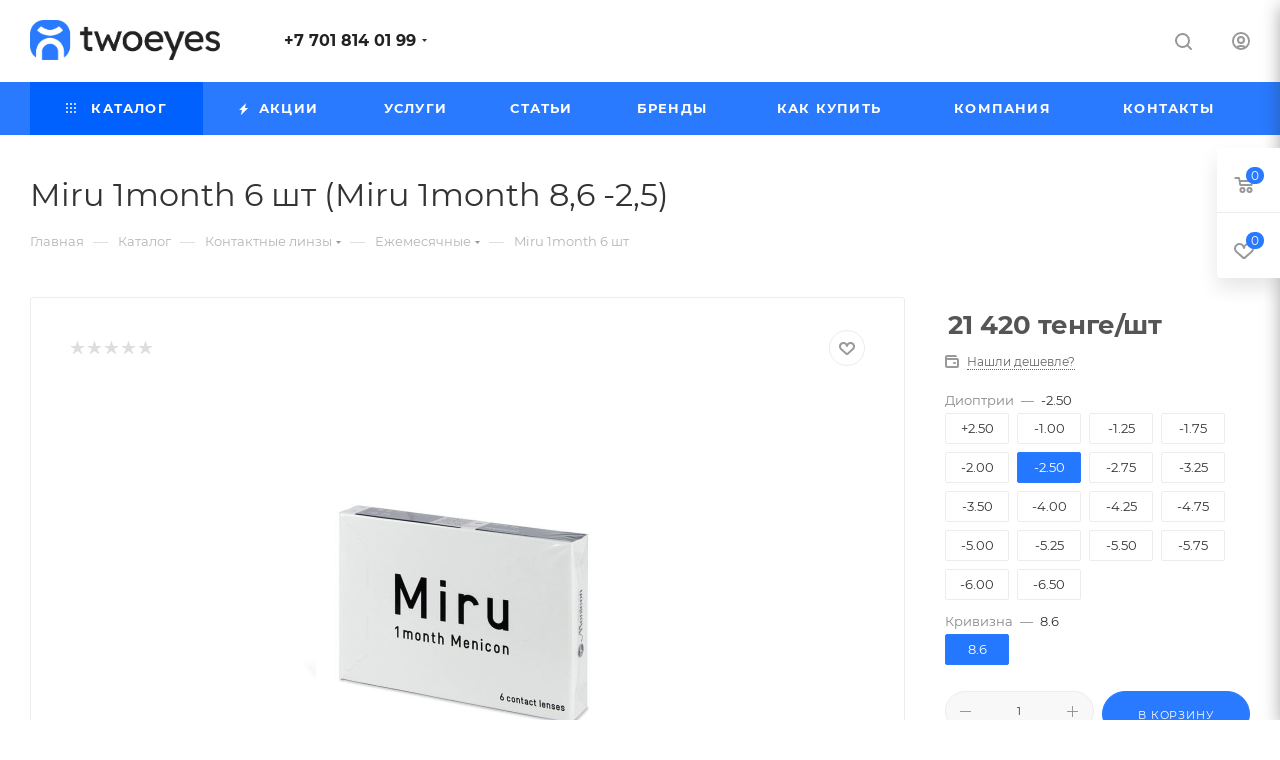

--- FILE ---
content_type: text/html; charset=UTF-8
request_url: https://twoeyes.kz/ajax/basket_fly.php
body_size: 3569
content:
    <div class="wrap_cont">
    <!--'start_frame_cache_ouh0s0'-->        <input type="hidden" name="total_price" value="0 тенге" />
        <input type="hidden" name="total_discount_price" value="0 тенге" />
        <input type="hidden" name="total_count" value="0" />
        <input type="hidden" name="delay_count" value="0" />

        <div class="opener">
            <div title="Корзина пуста" data-type="AnDelCanBuy" class="colored_theme_hover_text basket_count small clicked empty">
                <a href="/basket/"></a>
                <div class="wraps_icon_block basket">
                    <i class="svg down  inline " aria-hidden="true"><svg width="20" height="16" ><use xlink:href="/local/templates/aspro_max/images/svg/header_icons_srite.svg#basket"></use></svg></i>                    <div class="count empty_items">
                        <span class="colored_theme_bg">
                            <span class="items">
                                <span class="colored_theme_bg">0</span>
                            </span>
                        </span>
                    </div>
                </div>
            </div>
                            <div title="Избранные товары" class="colored_theme_hover_text wish_count small empty">
                    <a href="/personal/favorite/" class="delay"></a>
                    <div class="wraps_icon_block delay">
                        <i class="svg down  inline " aria-hidden="true"><svg width="20" height="16" ><use xlink:href="/local/templates/aspro_max/images/svg/header_icons_srite.svg#chosen"></use></svg></i>                        <div class="count basket-link delay empty_items">
                            <span class="colored_theme_bg">
                                <span class="items">
                                    <span class="js-count">0</span>
                                </span>
                            </span>
                        </div>
                    </div>
                </div>
                                                                                                                                
                                            </div>
        <script src="/local/templates/aspro_max/components/bitrix/sale.basket.basket/fly/script.min.js?17471195115630"></script>

        
                <div class="basket_sort">
            <div class="basket_title"><a href="/basket/" class="dark-color basket-link option-font-bold">Корзина</a></div>
            
            <i class="svg  svg-inline-close colored_theme_hover_text" aria-hidden="true" ><svg xmlns="http://www.w3.org/2000/svg" width="16" height="16" viewBox="0 0 16 16"><path data-name="Rounded Rectangle 114 copy 3" class="cccls-1" d="M334.411,138l6.3,6.3a1,1,0,0,1,0,1.414,0.992,0.992,0,0,1-1.408,0l-6.3-6.306-6.3,6.306a1,1,0,0,1-1.409-1.414l6.3-6.3-6.293-6.3a1,1,0,0,1,1.409-1.414l6.3,6.3,6.3-6.3A1,1,0,0,1,340.7,131.7Z" transform="translate(-325 -130)"/></svg></i>        </div>
                        
        <form method="post" action="/ajax/basket_fly.php" name="basket_form" id="basket_form" class="basket_wrapp">
                            <ul class="tabs_content basket">
                    <li class="cur" item-section="AnDelCanBuy">
                        	<div class="cart-empty">
		<div class="cart-empty__picture"><div class="img"></div></div>
		<div class="cart-empty__info">
			<div class="title">Ваша корзина пуста</div>
 
<p>Исправить это просто: выберите в каталоге интересующий <br>товар и нажмите кнопку &laquo;В корзину&raquo;. </p>

<a class="btn btn-default round-ignore btn-lg" href="/catalog/"><span>Перейти в каталог</span></a>		</div>
	</div>
<div class="one_click_buy_basket_frame"></div>
                    </li>
                </ul>
                        <input id="fly_basket_params" type="hidden" name="PARAMS" value='a%3A84%3A%7Bs%3A12%3A%22COLUMNS_LIST%22%3Ba%3A9%3A%7Bi%3A0%3Bs%3A4%3A%22NAME%22%3Bi%3A1%3Bs%3A8%3A%22QUANTITY%22%3Bi%3A2%3Bs%3A6%3A%22DELETE%22%3Bi%3A3%3Bs%3A5%3A%22DELAY%22%3Bi%3A4%3Bs%3A5%3A%22PRICE%22%3Bi%3A5%3Bs%3A4%3A%22TYPE%22%3Bi%3A6%3Bs%3A8%3A%22DISCOUNT%22%3Bi%3A7%3Bs%3A5%3A%22PROPS%22%3Bi%3A8%3Bs%3A15%3A%22PREVIEW_PICTURE%22%3B%7Ds%3A12%3A%22OFFERS_PROPS%22%3Ba%3A12%3A%7Bi%3A0%3Bs%3A5%3A%22SIZES%22%3Bi%3A1%3Bs%3A6%3A%22VOLUME%22%3Bi%3A2%3Bs%3A6%3A%22WEIGHT%22%3Bi%3A3%3Bs%3A6%3A%22SIZES2%22%3Bi%3A4%3Bs%3A6%3A%22SIZES3%22%3Bi%3A5%3Bs%3A6%3A%22SIZES4%22%3Bi%3A6%3Bs%3A6%3A%22SIZES5%22%3Bi%3A7%3Bs%3A6%3A%22TSVETA%22%3Bi%3A8%3Bs%3A8%3A%22DIOPTRII%22%3Bi%3A9%3Bs%3A8%3A%22KRIVIZNA%22%3Bi%3A10%3Bs%3A14%3A%22SILA_TSILINDRA%22%3Bi%3A11%3Bs%3A10%3A%22OS_GRADUSY%22%3B%7Ds%3A11%3A%22HIDE_COUPON%22%3Bs%3A1%3A%22N%22%3Bs%3A20%3A%22PRICE_VAT_SHOW_VALUE%22%3Bs%3A1%3A%22Y%22%3Bs%3A29%3A%22COUNT_DISCOUNT_4_ALL_QUANTITY%22%3Bs%3A1%3A%22N%22%3Bs%3A14%3A%22USE_PREPAYMENT%22%3Bs%3A1%3A%22N%22%3Bs%3A9%3A%22SET_TITLE%22%3Bs%3A1%3A%22N%22%3Bs%3A16%3A%22AJAX_MODE_CUSTOM%22%3Bs%3A1%3A%22Y%22%3Bs%3A12%3A%22SHOW_MEASURE%22%3Bs%3A1%3A%22Y%22%3Bs%3A13%3A%22PICTURE_WIDTH%22%3Bs%3A2%3A%2270%22%3Bs%3A14%3A%22PICTURE_HEIGHT%22%3Bs%3A2%3A%2270%22%3Bs%3A14%3A%22PATH_TO_BASKET%22%3Bs%3A8%3A%22%2Fbasket%2F%22%3Bs%3A13%3A%22PATH_TO_ORDER%22%3Bs%3A7%3A%22%2Forder%2F%22%3Bs%3A12%3A%22PATH_TO_AUTH%22%3Bs%3A6%3A%22%2Fauth%2F%22%3Bs%3A15%3A%22PATH_TO_COMPARE%22%3Bs%3A20%3A%22%2Fcatalog%2Fcompare.php%22%3Bs%3A22%3A%22SHOW_FULL_ORDER_BUTTON%22%3Bs%3A1%3A%22N%22%3Bs%3A22%3A%22SHOW_FAST_ORDER_BUTTON%22%3Bs%3A1%3A%22Y%22%3Bs%3A10%3A%22CACHE_TYPE%22%3Bs%3A1%3A%22A%22%3Bs%3A12%3A%22CACHE_GROUPS%22%3Bs%3A1%3A%22N%22%3Bs%3A15%3A%22COMPATIBLE_MODE%22%3Bs%3A1%3A%22Y%22%3Bs%3A16%3A%22DEFERRED_REFRESH%22%3Bs%3A1%3A%22N%22%3Bs%3A14%3A%22QUANTITY_FLOAT%22%3Bs%3A1%3A%22N%22%3Bs%3A15%3A%22ACTION_VARIABLE%22%3Bs%3A12%3A%22basketAction%22%3Bs%3A9%3A%22AJAX_PATH%22%3Bs%3A53%3A%22%2Fbitrix%2Fcomponents%2Fbitrix%2Fsale.basket.basket%2Fajax.php%22%3Bs%3A10%3A%22DETAIL_URL%22%3Bs%3A0%3A%22%22%3Bs%3A16%3A%22AUTO_CALCULATION%22%3Bs%3A1%3A%22Y%22%3Bs%3A11%3A%22WEIGHT_KOEF%22%3Bd%3A1000%3Bs%3A11%3A%22WEIGHT_UNIT%22%3Bs%3A4%3A%22%D0%BA%D0%B3%22%3Bs%3A16%3A%22COLUMNS_LIST_EXT%22%3Ba%3A9%3A%7Bi%3A0%3Bs%3A4%3A%22NAME%22%3Bi%3A1%3Bs%3A8%3A%22QUANTITY%22%3Bi%3A2%3Bs%3A6%3A%22DELETE%22%3Bi%3A3%3Bs%3A5%3A%22DELAY%22%3Bi%3A4%3Bs%3A5%3A%22PRICE%22%3Bi%3A5%3Bs%3A4%3A%22TYPE%22%3Bi%3A6%3Bs%3A8%3A%22DISCOUNT%22%3Bi%3A7%3Bs%3A5%3A%22PROPS%22%3Bi%3A8%3Bs%3A15%3A%22PREVIEW_PICTURE%22%3B%7Ds%3A13%3A%22CORRECT_RATIO%22%3Bs%3A1%3A%22Y%22%3Bs%3A21%3A%22BASKET_IMAGES_SCALING%22%3Bs%3A8%3A%22adaptive%22%3Bs%3A10%3A%22LABEL_PROP%22%3Ba%3A0%3A%7B%7Ds%3A17%3A%22LABEL_PROP_MOBILE%22%3Ba%3A0%3A%7B%7Ds%3A19%3A%22LABEL_PROP_POSITION%22%3Bs%3A8%3A%22top-left%22%3Bs%3A21%3A%22SHOW_DISCOUNT_PERCENT%22%3Bs%3A1%3A%22Y%22%3Bs%3A29%3A%22BASKET_WITH_ORDER_INTEGRATION%22%3Bs%3A1%3A%22N%22%3Bs%3A24%3A%22BASKET_MAX_COUNT_TO_SHOW%22%3Bi%3A5%3Bs%3A25%3A%22BASKET_HAS_BEEN_REFRESHED%22%3Bs%3A1%3A%22N%22%3Bs%3A12%3A%22SHOW_RESTORE%22%3Bs%3A1%3A%22Y%22%3Bs%3A9%3A%22USE_GIFTS%22%3Bs%3A1%3A%22Y%22%3Bs%3A11%3A%22GIFTS_PLACE%22%3Bs%3A6%3A%22BOTTOM%22%3Bs%3A24%3A%22GIFTS_PAGE_ELEMENT_COUNT%22%3Bi%3A4%3Bs%3A13%3A%22%7ECOLUMNS_LIST%22%3Ba%3A9%3A%7Bi%3A0%3Bs%3A4%3A%22NAME%22%3Bi%3A1%3Bs%3A8%3A%22QUANTITY%22%3Bi%3A2%3Bs%3A6%3A%22DELETE%22%3Bi%3A3%3Bs%3A5%3A%22DELAY%22%3Bi%3A4%3Bs%3A5%3A%22PRICE%22%3Bi%3A5%3Bs%3A4%3A%22TYPE%22%3Bi%3A6%3Bs%3A8%3A%22DISCOUNT%22%3Bi%3A7%3Bs%3A5%3A%22PROPS%22%3Bi%3A8%3Bs%3A15%3A%22PREVIEW_PICTURE%22%3B%7Ds%3A13%3A%22%7EOFFERS_PROPS%22%3Ba%3A12%3A%7Bi%3A0%3Bs%3A5%3A%22SIZES%22%3Bi%3A1%3Bs%3A6%3A%22VOLUME%22%3Bi%3A2%3Bs%3A6%3A%22WEIGHT%22%3Bi%3A3%3Bs%3A6%3A%22SIZES2%22%3Bi%3A4%3Bs%3A6%3A%22SIZES3%22%3Bi%3A5%3Bs%3A6%3A%22SIZES4%22%3Bi%3A6%3Bs%3A6%3A%22SIZES5%22%3Bi%3A7%3Bs%3A6%3A%22TSVETA%22%3Bi%3A8%3Bs%3A8%3A%22DIOPTRII%22%3Bi%3A9%3Bs%3A8%3A%22KRIVIZNA%22%3Bi%3A10%3Bs%3A14%3A%22SILA_TSILINDRA%22%3Bi%3A11%3Bs%3A10%3A%22OS_GRADUSY%22%3B%7Ds%3A12%3A%22%7EHIDE_COUPON%22%3Bs%3A1%3A%22N%22%3Bs%3A21%3A%22%7EPRICE_VAT_SHOW_VALUE%22%3Bs%3A1%3A%22Y%22%3Bs%3A30%3A%22%7ECOUNT_DISCOUNT_4_ALL_QUANTITY%22%3Bs%3A1%3A%22N%22%3Bs%3A15%3A%22%7EUSE_PREPAYMENT%22%3Bs%3A1%3A%22N%22%3Bs%3A10%3A%22%7ESET_TITLE%22%3Bs%3A1%3A%22N%22%3Bs%3A17%3A%22%7EAJAX_MODE_CUSTOM%22%3Bs%3A1%3A%22Y%22%3Bs%3A13%3A%22%7ESHOW_MEASURE%22%3Bs%3A1%3A%22Y%22%3Bs%3A14%3A%22%7EPICTURE_WIDTH%22%3Bs%3A2%3A%2270%22%3Bs%3A15%3A%22%7EPICTURE_HEIGHT%22%3Bs%3A2%3A%2270%22%3Bs%3A15%3A%22%7EPATH_TO_BASKET%22%3Bs%3A8%3A%22%2Fbasket%2F%22%3Bs%3A14%3A%22%7EPATH_TO_ORDER%22%3Bs%3A7%3A%22%2Forder%2F%22%3Bs%3A13%3A%22%7EPATH_TO_AUTH%22%3Bs%3A6%3A%22%2Fauth%2F%22%3Bs%3A16%3A%22%7EPATH_TO_COMPARE%22%3Bs%3A20%3A%22%2Fcatalog%2Fcompare.php%22%3Bs%3A23%3A%22%7ESHOW_FULL_ORDER_BUTTON%22%3Bs%3A1%3A%22N%22%3Bs%3A23%3A%22%7ESHOW_FAST_ORDER_BUTTON%22%3Bs%3A1%3A%22Y%22%3Bs%3A11%3A%22%7ECACHE_TYPE%22%3Bs%3A1%3A%22A%22%3Bs%3A13%3A%22%7ECACHE_GROUPS%22%3Bs%3A1%3A%22N%22%3Bs%3A16%3A%22%7ECOMPATIBLE_MODE%22%3Bs%3A1%3A%22Y%22%3Bs%3A17%3A%22%7EDEFERRED_REFRESH%22%3Bs%3A1%3A%22N%22%3Bs%3A15%3A%22%7EQUANTITY_FLOAT%22%3Bs%3A1%3A%22N%22%3Bs%3A16%3A%22%7EACTION_VARIABLE%22%3Bs%3A12%3A%22basketAction%22%3Bs%3A10%3A%22%7EAJAX_PATH%22%3Bs%3A53%3A%22%2Fbitrix%2Fcomponents%2Fbitrix%2Fsale.basket.basket%2Fajax.php%22%3Bs%3A11%3A%22%7EDETAIL_URL%22%3Bs%3A0%3A%22%22%3Bs%3A17%3A%22%7EAUTO_CALCULATION%22%3Bs%3A1%3A%22Y%22%3Bs%3A12%3A%22%7EWEIGHT_KOEF%22%3Bd%3A1000%3Bs%3A12%3A%22%7EWEIGHT_UNIT%22%3Bs%3A4%3A%22%D0%BA%D0%B3%22%3Bs%3A17%3A%22%7ECOLUMNS_LIST_EXT%22%3Ba%3A9%3A%7Bi%3A0%3Bs%3A4%3A%22NAME%22%3Bi%3A1%3Bs%3A8%3A%22QUANTITY%22%3Bi%3A2%3Bs%3A6%3A%22DELETE%22%3Bi%3A3%3Bs%3A5%3A%22DELAY%22%3Bi%3A4%3Bs%3A5%3A%22PRICE%22%3Bi%3A5%3Bs%3A4%3A%22TYPE%22%3Bi%3A6%3Bs%3A8%3A%22DISCOUNT%22%3Bi%3A7%3Bs%3A5%3A%22PROPS%22%3Bi%3A8%3Bs%3A15%3A%22PREVIEW_PICTURE%22%3B%7Ds%3A14%3A%22%7ECORRECT_RATIO%22%3Bs%3A1%3A%22Y%22%3Bs%3A22%3A%22%7EBASKET_IMAGES_SCALING%22%3Bs%3A8%3A%22adaptive%22%3Bs%3A11%3A%22%7ELABEL_PROP%22%3Ba%3A0%3A%7B%7Ds%3A18%3A%22%7ELABEL_PROP_MOBILE%22%3Ba%3A0%3A%7B%7Ds%3A20%3A%22%7ELABEL_PROP_POSITION%22%3Bs%3A8%3A%22top-left%22%3Bs%3A22%3A%22%7ESHOW_DISCOUNT_PERCENT%22%3Bs%3A1%3A%22Y%22%3Bs%3A30%3A%22%7EBASKET_WITH_ORDER_INTEGRATION%22%3Bs%3A1%3A%22N%22%3Bs%3A25%3A%22%7EBASKET_MAX_COUNT_TO_SHOW%22%3Bi%3A5%3Bs%3A26%3A%22%7EBASKET_HAS_BEEN_REFRESHED%22%3Bs%3A1%3A%22N%22%3Bs%3A13%3A%22%7ESHOW_RESTORE%22%3Bs%3A1%3A%22Y%22%3Bs%3A10%3A%22%7EUSE_GIFTS%22%3Bs%3A1%3A%22Y%22%3Bs%3A12%3A%22%7EGIFTS_PLACE%22%3Bs%3A6%3A%22BOTTOM%22%3Bs%3A25%3A%22%7EGIFTS_PAGE_ELEMENT_COUNT%22%3Bi%3A4%3B%7D' />
        </form>

        <script>
            if (typeof updateBottomIconsPanel === 'function') {
                updateBottomIconsPanel({'READY':{'COUNT':'0','TITLE':'Корзина пуста','HREF':'/basket/'},'DELAY':{'COUNT':'0','TITLE':'','HREF':''},'COMPARE':{'COUNT':'0','TITLE':'Сравнение товаров','HREF':'/catalog/compare.php'},'FAVORITE':{'COUNT':'0','TITLE':'Избранные товары','HREF':'/personal/favorite/'},'DEFAULT':false});
            }

            $(document).ready(() => {
                $("#basket_line .basket_fly").on('submit', (e) => {
                    e.preventDefault();
                });

                $('#basket_line .basket_fly a.apply-button').click(() => {
                    $('#basket_line .basket_fly form[name^=basket_form]').prepend('<input type="hidden" name="BasketRefresh" value="Y" />');

                    $.post(
                        `${arMaxOptions.SITE_DIR}basket/`,
                        $("#basket_line .basket_fly form[name^=basket_form]").serialize(),
                        $.proxy(function(data) {
                            $('#basket_line .basket_fly form[name^=basket_form] input[name=BasketRefresh]').remove();
                        })
                    );
                });

                $("#basket_line .basket_fly .tabs > li").on("click", function() {
                    $("#basket_line .basket_fly .tabs > li").removeClass("cur");
                    $("#basket_line .basket_fly .tabs_content > li").removeClass("cur");
                    $("#basket_line .basket_fly .tabs > li:eq("+$(this).index()+")").addClass("cur");
                    $("#basket_line .basket_fly .tabs_content > li:eq("+$(this).index()+")").addClass("cur");

                    $("#basket_line .basket_fly .opener > div").removeClass("cur");
                    $("#basket_line .basket_fly .opener > div:eq("+$(this).index()+")").addClass("cur");
                });

                $("#basket_line .basket_fly .back_button, #basket_line .basket_fly .svg-inline-close").on("click", () => {
                    $("#basket_line .basket_fly .opener > div.cur").trigger('click');
                    $("#basket_line .basket_fly .opener > div").removeClass("cur");
                    $('#basket_line .basket_fly').removeClass('swiped');
                });
            });


                            var animateRow = function(row) {
                    $(row).find("td.thumb-cell img").css({"maxHeight": "inherit", "maxWidth": "inherit"}).fadeTo(50, 0);
                    var columns = $(row).find("td");
                    $(columns).wrapInner('<div class="slide"></div>');
                    $(row).find(".summ-cell").wrapInner('<div class="slide"></div>');
                    setTimeout(function() {$(columns).animate({"paddingTop": 0, "paddingBottom": 0}, 50)}, 0);
                    $(columns).find(".slide").slideUp(333);
                }

                $("#basket_form").ready(() => {
                    $('form[name^=basket_form] .counter_block input[type=text]').change((e) => {
                        e.preventDefault();
                    });

                    $('.basket_action .remove_all_basket').click(function(e) {
                        if (!$(this).hasClass('disabled')) {
                            $(this).addClass('disabled');
                            delete_all_items($(this).data("type"), $(this).closest("li").attr("item-section"), 333);
                        }

                        $(this).removeClass('disabled');
                    })

                    $('form[name^=basket_form] .remove').unbind('click').click(function(e) {
                        e.preventDefault();

                        const row = $(this).parents(".item").first();
                        row.fadeTo(100 , 0.05, function() {});

                        deleteProduct(
                            $(this).parents(".item[data-id]").attr('data-id'),
                            $(this).parents("li").attr("item-section"),
                            $(this).parents(".item[data-id]").attr('product-id'),
                            $(this).parents(".item[data-id]")
                        );

                        markProductRemoveBasket($(this).parents(".item[data-id]").attr('product-id'));

                        return false;
                    });

                    $('form[name^=basket_form] .delay .action_item').unbind('click').click(function(e) {
                        e.preventDefault();

                        const row = $(this).parents(".item").first();

                        delayProduct(
                            $(this).parents(".item[data-id]").attr('data-id'),
                            $(this).parents("li").attr("item-section"),
                            $(this).parents(".item[data-id]")
                        );

                        row.fadeTo(100 , 0.05, function() {});

                        markProductDelay($(this).parents(".item[data-id]").attr('product-id'));
                    });

                    $('form[name^=basket_form] .add .action_item').unbind('click').click(function(e) {
                        e.preventDefault();

                        const basketId = $(this).parents(".item[data-id]").attr('data-id');
                        const row = $(this).parents(".item").first();

                        row.fadeTo(100 , 0.05, function() {});
                        addProduct(basketId, $(this).parents("li").attr("item-section"), $(this).parents(".item[data-id]"));
                        markProductAddBasket($(this).parents(".item[data-id]").attr('product-id'));
                    });
                });
                    </script>
                <script>
                            function jsPriceFormat(_number) {
                    BX.Currency.setCurrencyFormat('KZT', {'CURRENCY':'KZT','LID':'ru','FORMAT_STRING':'# тенге','FULL_NAME':'Тенге','DEC_POINT':'.','THOUSANDS_SEP':'&nbsp;','DECIMALS':'0','THOUSANDS_VARIANT':'B','HIDE_ZERO':'Y','CREATED_BY':'1','DATE_CREATE':'2022-07-07 17:21:25','MODIFIED_BY':'1','TIMESTAMP_X':'2025-05-21 10:34:39','TEMPLATE':{'SINGLE':'# тенге','PARTS':['#',' тенге'],'VALUE_INDEX':'0'}});

                    return BX.Currency.currencyFormat(_number, 'KZT', true);
                }
                    </script>
    <!--'end_frame_cache_ouh0s0'-->    </div>


--- FILE ---
content_type: text/html; charset=UTF-8
request_url: https://twoeyes.kz/bitrix/components/bitrix/sale.prediction.product.detail/ajax.php
body_size: -28
content:
	<script>
	BX.ready(function () {
		BX.onCustomEvent('onHasNewPrediction', ['', 'sale_gift_product_625643432']);
	});
	</script>
	

--- FILE ---
content_type: text/html; charset=utf-8
request_url: https://www.google.com/recaptcha/api2/anchor?ar=1&k=6LdeRtoiAAAAAFHfSsdKZzDBz6waAOd47gmyPtmB&co=aHR0cHM6Ly90d29leWVzLmt6OjQ0Mw..&hl=ru&v=PoyoqOPhxBO7pBk68S4YbpHZ&theme=light&size=normal&badge=bottomright&anchor-ms=20000&execute-ms=30000&cb=nnoqmzdticln
body_size: 49637
content:
<!DOCTYPE HTML><html dir="ltr" lang="ru"><head><meta http-equiv="Content-Type" content="text/html; charset=UTF-8">
<meta http-equiv="X-UA-Compatible" content="IE=edge">
<title>reCAPTCHA</title>
<style type="text/css">
/* cyrillic-ext */
@font-face {
  font-family: 'Roboto';
  font-style: normal;
  font-weight: 400;
  font-stretch: 100%;
  src: url(//fonts.gstatic.com/s/roboto/v48/KFO7CnqEu92Fr1ME7kSn66aGLdTylUAMa3GUBHMdazTgWw.woff2) format('woff2');
  unicode-range: U+0460-052F, U+1C80-1C8A, U+20B4, U+2DE0-2DFF, U+A640-A69F, U+FE2E-FE2F;
}
/* cyrillic */
@font-face {
  font-family: 'Roboto';
  font-style: normal;
  font-weight: 400;
  font-stretch: 100%;
  src: url(//fonts.gstatic.com/s/roboto/v48/KFO7CnqEu92Fr1ME7kSn66aGLdTylUAMa3iUBHMdazTgWw.woff2) format('woff2');
  unicode-range: U+0301, U+0400-045F, U+0490-0491, U+04B0-04B1, U+2116;
}
/* greek-ext */
@font-face {
  font-family: 'Roboto';
  font-style: normal;
  font-weight: 400;
  font-stretch: 100%;
  src: url(//fonts.gstatic.com/s/roboto/v48/KFO7CnqEu92Fr1ME7kSn66aGLdTylUAMa3CUBHMdazTgWw.woff2) format('woff2');
  unicode-range: U+1F00-1FFF;
}
/* greek */
@font-face {
  font-family: 'Roboto';
  font-style: normal;
  font-weight: 400;
  font-stretch: 100%;
  src: url(//fonts.gstatic.com/s/roboto/v48/KFO7CnqEu92Fr1ME7kSn66aGLdTylUAMa3-UBHMdazTgWw.woff2) format('woff2');
  unicode-range: U+0370-0377, U+037A-037F, U+0384-038A, U+038C, U+038E-03A1, U+03A3-03FF;
}
/* math */
@font-face {
  font-family: 'Roboto';
  font-style: normal;
  font-weight: 400;
  font-stretch: 100%;
  src: url(//fonts.gstatic.com/s/roboto/v48/KFO7CnqEu92Fr1ME7kSn66aGLdTylUAMawCUBHMdazTgWw.woff2) format('woff2');
  unicode-range: U+0302-0303, U+0305, U+0307-0308, U+0310, U+0312, U+0315, U+031A, U+0326-0327, U+032C, U+032F-0330, U+0332-0333, U+0338, U+033A, U+0346, U+034D, U+0391-03A1, U+03A3-03A9, U+03B1-03C9, U+03D1, U+03D5-03D6, U+03F0-03F1, U+03F4-03F5, U+2016-2017, U+2034-2038, U+203C, U+2040, U+2043, U+2047, U+2050, U+2057, U+205F, U+2070-2071, U+2074-208E, U+2090-209C, U+20D0-20DC, U+20E1, U+20E5-20EF, U+2100-2112, U+2114-2115, U+2117-2121, U+2123-214F, U+2190, U+2192, U+2194-21AE, U+21B0-21E5, U+21F1-21F2, U+21F4-2211, U+2213-2214, U+2216-22FF, U+2308-230B, U+2310, U+2319, U+231C-2321, U+2336-237A, U+237C, U+2395, U+239B-23B7, U+23D0, U+23DC-23E1, U+2474-2475, U+25AF, U+25B3, U+25B7, U+25BD, U+25C1, U+25CA, U+25CC, U+25FB, U+266D-266F, U+27C0-27FF, U+2900-2AFF, U+2B0E-2B11, U+2B30-2B4C, U+2BFE, U+3030, U+FF5B, U+FF5D, U+1D400-1D7FF, U+1EE00-1EEFF;
}
/* symbols */
@font-face {
  font-family: 'Roboto';
  font-style: normal;
  font-weight: 400;
  font-stretch: 100%;
  src: url(//fonts.gstatic.com/s/roboto/v48/KFO7CnqEu92Fr1ME7kSn66aGLdTylUAMaxKUBHMdazTgWw.woff2) format('woff2');
  unicode-range: U+0001-000C, U+000E-001F, U+007F-009F, U+20DD-20E0, U+20E2-20E4, U+2150-218F, U+2190, U+2192, U+2194-2199, U+21AF, U+21E6-21F0, U+21F3, U+2218-2219, U+2299, U+22C4-22C6, U+2300-243F, U+2440-244A, U+2460-24FF, U+25A0-27BF, U+2800-28FF, U+2921-2922, U+2981, U+29BF, U+29EB, U+2B00-2BFF, U+4DC0-4DFF, U+FFF9-FFFB, U+10140-1018E, U+10190-1019C, U+101A0, U+101D0-101FD, U+102E0-102FB, U+10E60-10E7E, U+1D2C0-1D2D3, U+1D2E0-1D37F, U+1F000-1F0FF, U+1F100-1F1AD, U+1F1E6-1F1FF, U+1F30D-1F30F, U+1F315, U+1F31C, U+1F31E, U+1F320-1F32C, U+1F336, U+1F378, U+1F37D, U+1F382, U+1F393-1F39F, U+1F3A7-1F3A8, U+1F3AC-1F3AF, U+1F3C2, U+1F3C4-1F3C6, U+1F3CA-1F3CE, U+1F3D4-1F3E0, U+1F3ED, U+1F3F1-1F3F3, U+1F3F5-1F3F7, U+1F408, U+1F415, U+1F41F, U+1F426, U+1F43F, U+1F441-1F442, U+1F444, U+1F446-1F449, U+1F44C-1F44E, U+1F453, U+1F46A, U+1F47D, U+1F4A3, U+1F4B0, U+1F4B3, U+1F4B9, U+1F4BB, U+1F4BF, U+1F4C8-1F4CB, U+1F4D6, U+1F4DA, U+1F4DF, U+1F4E3-1F4E6, U+1F4EA-1F4ED, U+1F4F7, U+1F4F9-1F4FB, U+1F4FD-1F4FE, U+1F503, U+1F507-1F50B, U+1F50D, U+1F512-1F513, U+1F53E-1F54A, U+1F54F-1F5FA, U+1F610, U+1F650-1F67F, U+1F687, U+1F68D, U+1F691, U+1F694, U+1F698, U+1F6AD, U+1F6B2, U+1F6B9-1F6BA, U+1F6BC, U+1F6C6-1F6CF, U+1F6D3-1F6D7, U+1F6E0-1F6EA, U+1F6F0-1F6F3, U+1F6F7-1F6FC, U+1F700-1F7FF, U+1F800-1F80B, U+1F810-1F847, U+1F850-1F859, U+1F860-1F887, U+1F890-1F8AD, U+1F8B0-1F8BB, U+1F8C0-1F8C1, U+1F900-1F90B, U+1F93B, U+1F946, U+1F984, U+1F996, U+1F9E9, U+1FA00-1FA6F, U+1FA70-1FA7C, U+1FA80-1FA89, U+1FA8F-1FAC6, U+1FACE-1FADC, U+1FADF-1FAE9, U+1FAF0-1FAF8, U+1FB00-1FBFF;
}
/* vietnamese */
@font-face {
  font-family: 'Roboto';
  font-style: normal;
  font-weight: 400;
  font-stretch: 100%;
  src: url(//fonts.gstatic.com/s/roboto/v48/KFO7CnqEu92Fr1ME7kSn66aGLdTylUAMa3OUBHMdazTgWw.woff2) format('woff2');
  unicode-range: U+0102-0103, U+0110-0111, U+0128-0129, U+0168-0169, U+01A0-01A1, U+01AF-01B0, U+0300-0301, U+0303-0304, U+0308-0309, U+0323, U+0329, U+1EA0-1EF9, U+20AB;
}
/* latin-ext */
@font-face {
  font-family: 'Roboto';
  font-style: normal;
  font-weight: 400;
  font-stretch: 100%;
  src: url(//fonts.gstatic.com/s/roboto/v48/KFO7CnqEu92Fr1ME7kSn66aGLdTylUAMa3KUBHMdazTgWw.woff2) format('woff2');
  unicode-range: U+0100-02BA, U+02BD-02C5, U+02C7-02CC, U+02CE-02D7, U+02DD-02FF, U+0304, U+0308, U+0329, U+1D00-1DBF, U+1E00-1E9F, U+1EF2-1EFF, U+2020, U+20A0-20AB, U+20AD-20C0, U+2113, U+2C60-2C7F, U+A720-A7FF;
}
/* latin */
@font-face {
  font-family: 'Roboto';
  font-style: normal;
  font-weight: 400;
  font-stretch: 100%;
  src: url(//fonts.gstatic.com/s/roboto/v48/KFO7CnqEu92Fr1ME7kSn66aGLdTylUAMa3yUBHMdazQ.woff2) format('woff2');
  unicode-range: U+0000-00FF, U+0131, U+0152-0153, U+02BB-02BC, U+02C6, U+02DA, U+02DC, U+0304, U+0308, U+0329, U+2000-206F, U+20AC, U+2122, U+2191, U+2193, U+2212, U+2215, U+FEFF, U+FFFD;
}
/* cyrillic-ext */
@font-face {
  font-family: 'Roboto';
  font-style: normal;
  font-weight: 500;
  font-stretch: 100%;
  src: url(//fonts.gstatic.com/s/roboto/v48/KFO7CnqEu92Fr1ME7kSn66aGLdTylUAMa3GUBHMdazTgWw.woff2) format('woff2');
  unicode-range: U+0460-052F, U+1C80-1C8A, U+20B4, U+2DE0-2DFF, U+A640-A69F, U+FE2E-FE2F;
}
/* cyrillic */
@font-face {
  font-family: 'Roboto';
  font-style: normal;
  font-weight: 500;
  font-stretch: 100%;
  src: url(//fonts.gstatic.com/s/roboto/v48/KFO7CnqEu92Fr1ME7kSn66aGLdTylUAMa3iUBHMdazTgWw.woff2) format('woff2');
  unicode-range: U+0301, U+0400-045F, U+0490-0491, U+04B0-04B1, U+2116;
}
/* greek-ext */
@font-face {
  font-family: 'Roboto';
  font-style: normal;
  font-weight: 500;
  font-stretch: 100%;
  src: url(//fonts.gstatic.com/s/roboto/v48/KFO7CnqEu92Fr1ME7kSn66aGLdTylUAMa3CUBHMdazTgWw.woff2) format('woff2');
  unicode-range: U+1F00-1FFF;
}
/* greek */
@font-face {
  font-family: 'Roboto';
  font-style: normal;
  font-weight: 500;
  font-stretch: 100%;
  src: url(//fonts.gstatic.com/s/roboto/v48/KFO7CnqEu92Fr1ME7kSn66aGLdTylUAMa3-UBHMdazTgWw.woff2) format('woff2');
  unicode-range: U+0370-0377, U+037A-037F, U+0384-038A, U+038C, U+038E-03A1, U+03A3-03FF;
}
/* math */
@font-face {
  font-family: 'Roboto';
  font-style: normal;
  font-weight: 500;
  font-stretch: 100%;
  src: url(//fonts.gstatic.com/s/roboto/v48/KFO7CnqEu92Fr1ME7kSn66aGLdTylUAMawCUBHMdazTgWw.woff2) format('woff2');
  unicode-range: U+0302-0303, U+0305, U+0307-0308, U+0310, U+0312, U+0315, U+031A, U+0326-0327, U+032C, U+032F-0330, U+0332-0333, U+0338, U+033A, U+0346, U+034D, U+0391-03A1, U+03A3-03A9, U+03B1-03C9, U+03D1, U+03D5-03D6, U+03F0-03F1, U+03F4-03F5, U+2016-2017, U+2034-2038, U+203C, U+2040, U+2043, U+2047, U+2050, U+2057, U+205F, U+2070-2071, U+2074-208E, U+2090-209C, U+20D0-20DC, U+20E1, U+20E5-20EF, U+2100-2112, U+2114-2115, U+2117-2121, U+2123-214F, U+2190, U+2192, U+2194-21AE, U+21B0-21E5, U+21F1-21F2, U+21F4-2211, U+2213-2214, U+2216-22FF, U+2308-230B, U+2310, U+2319, U+231C-2321, U+2336-237A, U+237C, U+2395, U+239B-23B7, U+23D0, U+23DC-23E1, U+2474-2475, U+25AF, U+25B3, U+25B7, U+25BD, U+25C1, U+25CA, U+25CC, U+25FB, U+266D-266F, U+27C0-27FF, U+2900-2AFF, U+2B0E-2B11, U+2B30-2B4C, U+2BFE, U+3030, U+FF5B, U+FF5D, U+1D400-1D7FF, U+1EE00-1EEFF;
}
/* symbols */
@font-face {
  font-family: 'Roboto';
  font-style: normal;
  font-weight: 500;
  font-stretch: 100%;
  src: url(//fonts.gstatic.com/s/roboto/v48/KFO7CnqEu92Fr1ME7kSn66aGLdTylUAMaxKUBHMdazTgWw.woff2) format('woff2');
  unicode-range: U+0001-000C, U+000E-001F, U+007F-009F, U+20DD-20E0, U+20E2-20E4, U+2150-218F, U+2190, U+2192, U+2194-2199, U+21AF, U+21E6-21F0, U+21F3, U+2218-2219, U+2299, U+22C4-22C6, U+2300-243F, U+2440-244A, U+2460-24FF, U+25A0-27BF, U+2800-28FF, U+2921-2922, U+2981, U+29BF, U+29EB, U+2B00-2BFF, U+4DC0-4DFF, U+FFF9-FFFB, U+10140-1018E, U+10190-1019C, U+101A0, U+101D0-101FD, U+102E0-102FB, U+10E60-10E7E, U+1D2C0-1D2D3, U+1D2E0-1D37F, U+1F000-1F0FF, U+1F100-1F1AD, U+1F1E6-1F1FF, U+1F30D-1F30F, U+1F315, U+1F31C, U+1F31E, U+1F320-1F32C, U+1F336, U+1F378, U+1F37D, U+1F382, U+1F393-1F39F, U+1F3A7-1F3A8, U+1F3AC-1F3AF, U+1F3C2, U+1F3C4-1F3C6, U+1F3CA-1F3CE, U+1F3D4-1F3E0, U+1F3ED, U+1F3F1-1F3F3, U+1F3F5-1F3F7, U+1F408, U+1F415, U+1F41F, U+1F426, U+1F43F, U+1F441-1F442, U+1F444, U+1F446-1F449, U+1F44C-1F44E, U+1F453, U+1F46A, U+1F47D, U+1F4A3, U+1F4B0, U+1F4B3, U+1F4B9, U+1F4BB, U+1F4BF, U+1F4C8-1F4CB, U+1F4D6, U+1F4DA, U+1F4DF, U+1F4E3-1F4E6, U+1F4EA-1F4ED, U+1F4F7, U+1F4F9-1F4FB, U+1F4FD-1F4FE, U+1F503, U+1F507-1F50B, U+1F50D, U+1F512-1F513, U+1F53E-1F54A, U+1F54F-1F5FA, U+1F610, U+1F650-1F67F, U+1F687, U+1F68D, U+1F691, U+1F694, U+1F698, U+1F6AD, U+1F6B2, U+1F6B9-1F6BA, U+1F6BC, U+1F6C6-1F6CF, U+1F6D3-1F6D7, U+1F6E0-1F6EA, U+1F6F0-1F6F3, U+1F6F7-1F6FC, U+1F700-1F7FF, U+1F800-1F80B, U+1F810-1F847, U+1F850-1F859, U+1F860-1F887, U+1F890-1F8AD, U+1F8B0-1F8BB, U+1F8C0-1F8C1, U+1F900-1F90B, U+1F93B, U+1F946, U+1F984, U+1F996, U+1F9E9, U+1FA00-1FA6F, U+1FA70-1FA7C, U+1FA80-1FA89, U+1FA8F-1FAC6, U+1FACE-1FADC, U+1FADF-1FAE9, U+1FAF0-1FAF8, U+1FB00-1FBFF;
}
/* vietnamese */
@font-face {
  font-family: 'Roboto';
  font-style: normal;
  font-weight: 500;
  font-stretch: 100%;
  src: url(//fonts.gstatic.com/s/roboto/v48/KFO7CnqEu92Fr1ME7kSn66aGLdTylUAMa3OUBHMdazTgWw.woff2) format('woff2');
  unicode-range: U+0102-0103, U+0110-0111, U+0128-0129, U+0168-0169, U+01A0-01A1, U+01AF-01B0, U+0300-0301, U+0303-0304, U+0308-0309, U+0323, U+0329, U+1EA0-1EF9, U+20AB;
}
/* latin-ext */
@font-face {
  font-family: 'Roboto';
  font-style: normal;
  font-weight: 500;
  font-stretch: 100%;
  src: url(//fonts.gstatic.com/s/roboto/v48/KFO7CnqEu92Fr1ME7kSn66aGLdTylUAMa3KUBHMdazTgWw.woff2) format('woff2');
  unicode-range: U+0100-02BA, U+02BD-02C5, U+02C7-02CC, U+02CE-02D7, U+02DD-02FF, U+0304, U+0308, U+0329, U+1D00-1DBF, U+1E00-1E9F, U+1EF2-1EFF, U+2020, U+20A0-20AB, U+20AD-20C0, U+2113, U+2C60-2C7F, U+A720-A7FF;
}
/* latin */
@font-face {
  font-family: 'Roboto';
  font-style: normal;
  font-weight: 500;
  font-stretch: 100%;
  src: url(//fonts.gstatic.com/s/roboto/v48/KFO7CnqEu92Fr1ME7kSn66aGLdTylUAMa3yUBHMdazQ.woff2) format('woff2');
  unicode-range: U+0000-00FF, U+0131, U+0152-0153, U+02BB-02BC, U+02C6, U+02DA, U+02DC, U+0304, U+0308, U+0329, U+2000-206F, U+20AC, U+2122, U+2191, U+2193, U+2212, U+2215, U+FEFF, U+FFFD;
}
/* cyrillic-ext */
@font-face {
  font-family: 'Roboto';
  font-style: normal;
  font-weight: 900;
  font-stretch: 100%;
  src: url(//fonts.gstatic.com/s/roboto/v48/KFO7CnqEu92Fr1ME7kSn66aGLdTylUAMa3GUBHMdazTgWw.woff2) format('woff2');
  unicode-range: U+0460-052F, U+1C80-1C8A, U+20B4, U+2DE0-2DFF, U+A640-A69F, U+FE2E-FE2F;
}
/* cyrillic */
@font-face {
  font-family: 'Roboto';
  font-style: normal;
  font-weight: 900;
  font-stretch: 100%;
  src: url(//fonts.gstatic.com/s/roboto/v48/KFO7CnqEu92Fr1ME7kSn66aGLdTylUAMa3iUBHMdazTgWw.woff2) format('woff2');
  unicode-range: U+0301, U+0400-045F, U+0490-0491, U+04B0-04B1, U+2116;
}
/* greek-ext */
@font-face {
  font-family: 'Roboto';
  font-style: normal;
  font-weight: 900;
  font-stretch: 100%;
  src: url(//fonts.gstatic.com/s/roboto/v48/KFO7CnqEu92Fr1ME7kSn66aGLdTylUAMa3CUBHMdazTgWw.woff2) format('woff2');
  unicode-range: U+1F00-1FFF;
}
/* greek */
@font-face {
  font-family: 'Roboto';
  font-style: normal;
  font-weight: 900;
  font-stretch: 100%;
  src: url(//fonts.gstatic.com/s/roboto/v48/KFO7CnqEu92Fr1ME7kSn66aGLdTylUAMa3-UBHMdazTgWw.woff2) format('woff2');
  unicode-range: U+0370-0377, U+037A-037F, U+0384-038A, U+038C, U+038E-03A1, U+03A3-03FF;
}
/* math */
@font-face {
  font-family: 'Roboto';
  font-style: normal;
  font-weight: 900;
  font-stretch: 100%;
  src: url(//fonts.gstatic.com/s/roboto/v48/KFO7CnqEu92Fr1ME7kSn66aGLdTylUAMawCUBHMdazTgWw.woff2) format('woff2');
  unicode-range: U+0302-0303, U+0305, U+0307-0308, U+0310, U+0312, U+0315, U+031A, U+0326-0327, U+032C, U+032F-0330, U+0332-0333, U+0338, U+033A, U+0346, U+034D, U+0391-03A1, U+03A3-03A9, U+03B1-03C9, U+03D1, U+03D5-03D6, U+03F0-03F1, U+03F4-03F5, U+2016-2017, U+2034-2038, U+203C, U+2040, U+2043, U+2047, U+2050, U+2057, U+205F, U+2070-2071, U+2074-208E, U+2090-209C, U+20D0-20DC, U+20E1, U+20E5-20EF, U+2100-2112, U+2114-2115, U+2117-2121, U+2123-214F, U+2190, U+2192, U+2194-21AE, U+21B0-21E5, U+21F1-21F2, U+21F4-2211, U+2213-2214, U+2216-22FF, U+2308-230B, U+2310, U+2319, U+231C-2321, U+2336-237A, U+237C, U+2395, U+239B-23B7, U+23D0, U+23DC-23E1, U+2474-2475, U+25AF, U+25B3, U+25B7, U+25BD, U+25C1, U+25CA, U+25CC, U+25FB, U+266D-266F, U+27C0-27FF, U+2900-2AFF, U+2B0E-2B11, U+2B30-2B4C, U+2BFE, U+3030, U+FF5B, U+FF5D, U+1D400-1D7FF, U+1EE00-1EEFF;
}
/* symbols */
@font-face {
  font-family: 'Roboto';
  font-style: normal;
  font-weight: 900;
  font-stretch: 100%;
  src: url(//fonts.gstatic.com/s/roboto/v48/KFO7CnqEu92Fr1ME7kSn66aGLdTylUAMaxKUBHMdazTgWw.woff2) format('woff2');
  unicode-range: U+0001-000C, U+000E-001F, U+007F-009F, U+20DD-20E0, U+20E2-20E4, U+2150-218F, U+2190, U+2192, U+2194-2199, U+21AF, U+21E6-21F0, U+21F3, U+2218-2219, U+2299, U+22C4-22C6, U+2300-243F, U+2440-244A, U+2460-24FF, U+25A0-27BF, U+2800-28FF, U+2921-2922, U+2981, U+29BF, U+29EB, U+2B00-2BFF, U+4DC0-4DFF, U+FFF9-FFFB, U+10140-1018E, U+10190-1019C, U+101A0, U+101D0-101FD, U+102E0-102FB, U+10E60-10E7E, U+1D2C0-1D2D3, U+1D2E0-1D37F, U+1F000-1F0FF, U+1F100-1F1AD, U+1F1E6-1F1FF, U+1F30D-1F30F, U+1F315, U+1F31C, U+1F31E, U+1F320-1F32C, U+1F336, U+1F378, U+1F37D, U+1F382, U+1F393-1F39F, U+1F3A7-1F3A8, U+1F3AC-1F3AF, U+1F3C2, U+1F3C4-1F3C6, U+1F3CA-1F3CE, U+1F3D4-1F3E0, U+1F3ED, U+1F3F1-1F3F3, U+1F3F5-1F3F7, U+1F408, U+1F415, U+1F41F, U+1F426, U+1F43F, U+1F441-1F442, U+1F444, U+1F446-1F449, U+1F44C-1F44E, U+1F453, U+1F46A, U+1F47D, U+1F4A3, U+1F4B0, U+1F4B3, U+1F4B9, U+1F4BB, U+1F4BF, U+1F4C8-1F4CB, U+1F4D6, U+1F4DA, U+1F4DF, U+1F4E3-1F4E6, U+1F4EA-1F4ED, U+1F4F7, U+1F4F9-1F4FB, U+1F4FD-1F4FE, U+1F503, U+1F507-1F50B, U+1F50D, U+1F512-1F513, U+1F53E-1F54A, U+1F54F-1F5FA, U+1F610, U+1F650-1F67F, U+1F687, U+1F68D, U+1F691, U+1F694, U+1F698, U+1F6AD, U+1F6B2, U+1F6B9-1F6BA, U+1F6BC, U+1F6C6-1F6CF, U+1F6D3-1F6D7, U+1F6E0-1F6EA, U+1F6F0-1F6F3, U+1F6F7-1F6FC, U+1F700-1F7FF, U+1F800-1F80B, U+1F810-1F847, U+1F850-1F859, U+1F860-1F887, U+1F890-1F8AD, U+1F8B0-1F8BB, U+1F8C0-1F8C1, U+1F900-1F90B, U+1F93B, U+1F946, U+1F984, U+1F996, U+1F9E9, U+1FA00-1FA6F, U+1FA70-1FA7C, U+1FA80-1FA89, U+1FA8F-1FAC6, U+1FACE-1FADC, U+1FADF-1FAE9, U+1FAF0-1FAF8, U+1FB00-1FBFF;
}
/* vietnamese */
@font-face {
  font-family: 'Roboto';
  font-style: normal;
  font-weight: 900;
  font-stretch: 100%;
  src: url(//fonts.gstatic.com/s/roboto/v48/KFO7CnqEu92Fr1ME7kSn66aGLdTylUAMa3OUBHMdazTgWw.woff2) format('woff2');
  unicode-range: U+0102-0103, U+0110-0111, U+0128-0129, U+0168-0169, U+01A0-01A1, U+01AF-01B0, U+0300-0301, U+0303-0304, U+0308-0309, U+0323, U+0329, U+1EA0-1EF9, U+20AB;
}
/* latin-ext */
@font-face {
  font-family: 'Roboto';
  font-style: normal;
  font-weight: 900;
  font-stretch: 100%;
  src: url(//fonts.gstatic.com/s/roboto/v48/KFO7CnqEu92Fr1ME7kSn66aGLdTylUAMa3KUBHMdazTgWw.woff2) format('woff2');
  unicode-range: U+0100-02BA, U+02BD-02C5, U+02C7-02CC, U+02CE-02D7, U+02DD-02FF, U+0304, U+0308, U+0329, U+1D00-1DBF, U+1E00-1E9F, U+1EF2-1EFF, U+2020, U+20A0-20AB, U+20AD-20C0, U+2113, U+2C60-2C7F, U+A720-A7FF;
}
/* latin */
@font-face {
  font-family: 'Roboto';
  font-style: normal;
  font-weight: 900;
  font-stretch: 100%;
  src: url(//fonts.gstatic.com/s/roboto/v48/KFO7CnqEu92Fr1ME7kSn66aGLdTylUAMa3yUBHMdazQ.woff2) format('woff2');
  unicode-range: U+0000-00FF, U+0131, U+0152-0153, U+02BB-02BC, U+02C6, U+02DA, U+02DC, U+0304, U+0308, U+0329, U+2000-206F, U+20AC, U+2122, U+2191, U+2193, U+2212, U+2215, U+FEFF, U+FFFD;
}

</style>
<link rel="stylesheet" type="text/css" href="https://www.gstatic.com/recaptcha/releases/PoyoqOPhxBO7pBk68S4YbpHZ/styles__ltr.css">
<script nonce="GVa_N_euRTfY01IjxZt07Q" type="text/javascript">window['__recaptcha_api'] = 'https://www.google.com/recaptcha/api2/';</script>
<script type="text/javascript" src="https://www.gstatic.com/recaptcha/releases/PoyoqOPhxBO7pBk68S4YbpHZ/recaptcha__ru.js" nonce="GVa_N_euRTfY01IjxZt07Q">
      
    </script></head>
<body><div id="rc-anchor-alert" class="rc-anchor-alert"></div>
<input type="hidden" id="recaptcha-token" value="[base64]">
<script type="text/javascript" nonce="GVa_N_euRTfY01IjxZt07Q">
      recaptcha.anchor.Main.init("[\x22ainput\x22,[\x22bgdata\x22,\x22\x22,\[base64]/[base64]/[base64]/[base64]/[base64]/[base64]/KGcoTywyNTMsTy5PKSxVRyhPLEMpKTpnKE8sMjUzLEMpLE8pKSxsKSksTykpfSxieT1mdW5jdGlvbihDLE8sdSxsKXtmb3IobD0odT1SKEMpLDApO08+MDtPLS0pbD1sPDw4fFooQyk7ZyhDLHUsbCl9LFVHPWZ1bmN0aW9uKEMsTyl7Qy5pLmxlbmd0aD4xMDQ/[base64]/[base64]/[base64]/[base64]/[base64]/[base64]/[base64]\\u003d\x22,\[base64]\\u003d\x22,\[base64]/CrQrDvsOpwqrCuB5nZsKUwonCsCTCtgIQw4tSw6bDtMOIJA1Iw6oswrDDl8Osw7cTBETDpsKdJ8ONA8KKKE4xYAc6MMKfw5EzIg7CrsKEa8KWQ8KcwpDCnMOywoBYEcK3IcKybEpmXcO5ecKwMMO5w409OsOzwo/[base64]/DjMKMJ8OHwrc3IMOcOUPClMKQwrLDn3rDh2RLwpV7Mlg+cm8Kw5wAwqnCmW1OPcKUw7xgUcKSw4/CksOVwpvDkxhuwogOw7cuw51AUBrDtSUKAcKAwpDDnC3Dtjt5LmfCj8OjNMOhw6XDmVbCgnFWw6I+w7DCjhfDnAHCh8O4PsO0wo4TD3jCicOMPcKJdsKoccOeSMOUPcKFw7nCi3h8w5dzUUk/wq5/[base64]/[base64]/Dm0J2Yi3Cq8KPasOhwp9yRUJ5w71HCVTDrsOhw4zDhsOcCnDCgDbDkFTChsOowpwWUCHDp8Oxw6xXw67Dt14oJcKZw7EaICfDsnJIwpvCo8OLBsK2VcKVw78lU8Ogw5zDk8Okw7JSacOIw6XDtz1LfcKvwr/Ckn3CtMKuXVZmQcOzFMKjw5tRDMKhwpUud1EUw5krwqsBw4fCpyjDvMKpBiwDwoM1w6wfwqo0w49gEsK2YcKxTcOwwqAZwoofwrHDkDhfwqROw53DrQzCgz4qejZZw69rLsK7wpXCksOfwrrCsMKQw5A/[base64]/CmVkbw6rDhChNC8KlwonCnUzDu09Uw4ERwqbCikrCpBfDulvDqcONJcOzw4htf8ObN3LDosORwpjDqSkULcOXwrXDpHDDjGxBJMK7VXTDn8KfLA7CtSnDhcK/FcOHw7R/HyjCtjvCpSxaw4rDkXvDt8OgwrAVEjFwGS9gNwwrPcO+w4kFeHfDhcOpw7XDl8OBw4LDmGLDrsKrw7/[base64]/[base64]/w4fCjQTCunQFI2/ChcK2NGN/cXlkw4PDpMKTEsOSw6Qcw5ozNFhVXsOfasKAw6LDgsKHG8OPwpsUwrfDkQTDjsOYw7bCr3o7w7k3w6LDi8O2CXUUFcOgPsKibMKbwpAlw7knNHrDhnN/DcKjwqsVwo/DryTCpxbDrxXCssOIwpDCtcOwfRoscMOSw43DpMOCw7nCnsOCE0zCkQbDn8OQdMKtwoVxwpnCs8OdwodCw4B1eBUrw5TCicOcJ8OMw4YCwq7DmGDClDfCmcK7wrPDmcOkJsKEwqwIw6vChcOAwqpGwqfDihDDpz7DomQ7wrrCoE3DrzMoV8OwHcOBw69yw5/DusOoVcKgIg5xXMONw4/DmsOCw6jDk8Kxw5PCg8OsHcKgbQHCkQrDpcKpwrXCpcOZw5bCi8ONI8OAw4Ztcl1sJ3jDp8O9K8OkwqFzwrwuwrXDmMOUw4siwr/Cg8K5TcOGw4JFwrM4RcOEf0PCvjXDiyJRw5DCmsOkGQfCsQwcOHDDhsOJUsOIw4pDwqnDjsKuPAxXC8O/FHNDScOkW1zDvXxsw53DsmJswp/CtAbCsSMAwqEBwrTDnsOZwoPCki4FdcOKfcOPaiJ5cTjDgzDCmcKtwp7CpQ5lw5TDr8KaKMKpDMOgUcKzwrbCrWDDu8KAw6Nqw4Mtwr3DrT/CrBclDsOiw5/Cn8KJwq07P8Okwo7Cm8OBGzbCtjfDmyHDo1ErMmvDu8OHwpN/[base64]/Dm8KFf8KJS2HCicOTw4fDhUzDlkwBwrBEw6nDrcKMBMKjXsOOaMOBwpIDwq1rwo5kwrMww5jCjnDDn8Kdw7fDo8KvworCgsOSw5t9eXfDokUsw6gINsKFwrpNZsKmemZSw6Q3wpBlw7rDm0HDkxvDjH/Du3Q5QgN3LMK7fQnChMK/wqR/C8O0DMOTw6nCjWTCnsOeasOyw5w2wp4XNTIqw49gwoA1NcOXZcOzVkk7wovDv8ORwojCqcO1DcOqw5XDk8OmWsKZCFfDsgfCpxbCr0zDkcO4wrrDosOSw5LCnwBxJDAHVcKQw47Ckid6wotqZSnDth3DscOlwqHCrB/DlFbCncKQw7rDkMKjwo7DigMKCsO9VMKQHSvDmivDqmDDlMOkeC7CvyNMwrsXw7zCqsKyLHV/wqYWw4fCs0zDrmnDsjTDpsOFQ13CnTA0Z0MTw7Y5w6/DnMOkI01mw7NlWXQ5OXYrQGbDhcKkwovCqljDl1YXKD9bw7bDtknDnl/Cm8KDHQTCr8KLY0bCucKkCW42LTErN15mZ2rCuzh/woltwpcpO8OkZ8K/woTCry9WP8O8aGLCrcKCwrXChMOpwqbDm8OzwpfDm1jDscK5GsK2woRow4PCpUPDl3PDpX1Ew7tRQcK/OC7DgcKJw4RIRMOhNhPCoQM6wqPDssOOYcKEwq5MHsOIwpRZJ8OAw6d4LcKrIcO7RgdvwqrDjHvDtsKKDMKmwq/CrsOYwp9sw5/[base64]/wpE0IMKPw4nDg8OtY2HDusOtwoheIcO/wqbCo8K3MsO3wrtIQDTDq2cow4TCjyLDsMO7OMOebyN5w6fCpwI8wqs8FcKFGHbDgcK0w5MjwrHCrcK6BcOfw71HPMKxd8Ksw5sVw44Bw5fDtMObw7p8w4zChcOawqTCnMK6RsKzw4gHEklITcO6UXHCsT/CsRjDlcOjcFxww7hYw48Gw5vCswZ5w4zCq8KgwqIDGcOkwpXDqxQJwoR+bm3ClmIdw75AFDt6ezfDvQtzPEhpwplPw6ZJw6TDkMOmw5nDnE7DuBtNw7LCs1xAeSbCucOrKgMbwqwnWibDo8KkwpHDnF/Ci8KGwqhGw6rCtsK4LsKQw7sMw6zDrMOEbsKeI8Ksw4fCuzLCjsOqQcO0w7dqw6VBVsOWw4Bawp8yw6HDnBfDkW/DtQBFZMK+VMOaKMKNw4IzakMzD8KARSrCjyBAGMKDwphhJSIBw6/DplPDisOIccOYwr3Ctm7DhcOKwq7DiEQOwoTClWDDt8Kjw7h5TcKSF8Ohw6DCqGBxB8Kaw4EkDcOaw6RUwqhKHGVcwovCp8O2wpUXXcONw7jCl25lVMOiw7cCL8KpwrUKN8OXwqHColPCjsOUdMOfA0/DlR1Kw4LChHzCr1c0w4UgFSloXwJ8w6ByWxlzw47DgzRTPsOBeMK3EBpgMwbDs8OuwqZSwr3DtG4DwpLCniluJcKoRsKlNk/Ct3HCocKWHMKHwr/CucOZGsO6e8KwKkYxw5RzwqbCpQ9jW8O4wqYdwqjCvcKoTCbDj8KOw6pMCXvDhypfwqDCgnbCj8OxecOyZ8OeL8OIKgDDt3kNL8K6UsOdwrzDqVpXEcKew6NCEF/Cp8OXw5fCgMKsBhRFwrzChmnDhRw7w7AKw5sZwpnCkh8aw6YCwrBrw7bCgsKWwr9GEABeZGoyKVHClULDrcO2woB5w75gK8Oawr9KGyVYw4Vcwo/[base64]/L8KUw4XCp2dqXDETw4gZWSnCk8K+wr0ZwrMvwr/CoMKDwqI8w4lFwpbDicOdw6fCqGnCoMK9LQQ2GU1yw5UCw6VDAMOvw4bDgQYnFhnChcK7w6dow69zfMKxwrgxIlvDgBsMwoBwwqPCjDfChS4rw6bCvFLCpwTDusOWw5A7Jw8/w7N5acO6fsKBwrDClUPCvCTClDLDk8OBw7bDnsKXWsKzC8O0w6JxwpIWEUVHY8OhMMOgwpseR3Q/OFIgOcKzPUgnVQDDvMOQw58ww4BZKUzDmsKZScOdEMO6w5TDkcOVTxlww6XDqDpawrgcFMK8Q8Ozw53DolbDrMOYScKsw7IZTSrDrsOOw7Viw4tGw6fCncOSEMKxRQNqacKbw4fCusOzwqg/[base64]/[base64]/CmBoLSmDCpG8rwrlVw5zCg0xrVixNwoDChyQAKGMfDcObN8Klw5A3w6zDsAjDs3pqwqzDjA8aw6PCvi0iAsOswrltw67DgsO/w4PCq8K8BMO1w5DDoUQBw59lw7ViA8KJasKewphqXcOMwpkbw44cSMO/[base64]/KcOmLTFrf8KjDiTCrxZwVHMKwrzCnsOtw6LCisO4NcOoQ8OfYFRMw6NAwpzCvw4Uf8KMfU/DpkfDn8KkB0XCtcKTA8OQeVxIPMOwf8O0OGDDgzRgwrBuwpMtWMO7w6zCkcKCwrLDvcOvw4k/[base64]/DqcKKUcKWwpLCphzCtMO3S8K6Yn7CvDLDjMO6L2nCuCvDucOTd8KuK0kBZl1FAHfClcKRw78uwrJaFBJiw4HCrcK/w6TDjMKAw5XCqhUDfcKSJCHDolJfw4rCnsOHf8OcwrjDulLDkMKhwqtcB8Ojw7TDjcONI3sJNMKNw7/DoyMHZFsww5zDlMOOw7sWfhPCosKww6LDhcKPwqvCnzlcw7Vlw6nDpBzDq8K6ZUpOKE0Kw75YUcKMw5AwVG3DscKcwqvDu3wEHcKkAcKBw5t9wrs0H8KcSnDCnRRMT8OOw5kDwpU3fSBDwrsDMkjCpBPChMKEw5dBT8KFXgPCuMOJw6/CsVjDq8OgwoPDusOqa8KifkLCrsK/[base64]/Cg33DoHNPLsO1YEEdSWLDuH5Vwp7CmS7ClMORAid7wo4kemsDw6/[base64]/XlDCs8O+woHCmGXDkyMPegXDt8OXWcOrw7BMdsKDw5PDhMOgN8OxVMOCwrI2w65pw5Viwo3ClGXCiGQUbcKow4Emwq8cInAfwqAHwqXDucKAw7LDlkN4QMOdw4LCu0VVwpXCucOdUMOUalnChSvDng/[base64]/DhHfChSVzwqvDpgHCtcK3w43CmU0/QiVTEMOiwokrP8KywqnDjcKIwpHDnA0BwoouLwcvRsOFw7PCjywrYcKwwq3CqUVmAmbCoDEVZ8O+AcK1FjLDisO/XsOgwpEdwoLDrjLDi1BuPgEdElnDq8K0NUfDq8KeJMKRKENnPcKGw7ZNYsOJw4x4w5jDg0DCucK0ND/Chg/CrEDDkcKNw4gpWMKHwrvDlMOsBcOQw4rCisOKw7YCwq3DvcK3HxEpwpfDjlMFdxfCj8OLJMOJMgYPW8KRFMK/[base64]/CokXDqcO8wqsXwqEtw7c7MsKiKALDjcOww6TCk8O1wqsaw7scfC3Ch2BGdMOVw7DCmVrDrsO+c8OiRcKHw7lCw4PDrlzDok5TE8KYScO4VEJ9Q8OvZsK8woEHaMOAW3/[base64]/[base64]/CuT8IwqIAw4PDuMOZwr1IYnZJw5ZWw7LDow7Cp8Oiw6YUwpN1wppadMORwrDDr2lvwodhYGISwpnDllbCrjtSw6I9wojCiVzCtijDicOcw6h+HsONw6/ChyAqOcO+w68Nw7ptYMKZUsKww59jcRssw74xwpAgLDNww7cyw4tzwphzw4UHKhEHSQVdw5EnJABqJMOXEHLDm3gIHU1hw7hHM8KhdwDDjlvDgAIqfGHCncKuwoRRMyrCuU/[base64]/[base64]/DjsK2w5PDp8KnRMK4CxrDh8KgAC8BKMKlehDDsMO6ZMOdRVl1BMONWmATwqvCuCEiWMO6wqEmw5fCtMK0wozDrMKbw77Cph3Cp1vCssK3IC4kRDcpwrDCmUjDnR/CqDHCjcKqw5gbwqcIw45Mb11RfEHCl1otwp4fw4ZNw5/DiBHDnzLDncKQDVhyw7DDksO+w4vCuBnCjcKEXMOnw7dmwodfWgh+I8K+w5LDisKuwp/Cv8KhZcO8dk/DijoGwprDqcOBFsKowrlQwqtgI8O1woV0ZELCnsO5w7JJY8KoTDjCg8OZCiQ1SiIRGmXCuGt0PlzDlMKFMlJoa8OACcKcwqXCnjHDlsKKw5gxw6DCtyrCvMKxOWbCoMOAZcKzUl7Dg0LChBMlwq41w7Zhwp7DiH7DrMO6cELCmMORAGXDoyHDvFMEw6/Dkl4Pwrgtw7LCtUh1wpMHV8O2NMKAw5/CjyBGwq3Dn8OgbsOAw4J4w7YkwqnCnAk1I03ClWTCn8KHw4bCtQHCt3AZNAotFsOxwo0zwqzCuMKswo/DvgrCvVImw4g8IsK3wpPDucKFw7jCviMYwpR0HcKwwovDhMO+cnMuw4AaKcOvWsOlw4ojexLDs2w3w6/CvMKof38PS2fCscK0FMOMwqfDkcOkIsKXw4x3PsKuZmvCqHzDnsOIVsOWw6vDn8KOwpIsHz4Vw6ENLyzDkcKow5A6LnTDhwfDqsO+wodffGg2w7LChlwUwq8jeinCncO2wp7CvVRBw6VBwrLCrC7DkFluw7rDtSLDh8KZw583SMK3w7/DtWTCij3DhsKhwr0sbGcGw50vwoI/[base64]/DmMO0wpnCisOzZm4lTMKxw5c1wo/CpGZ/ZT9hwpEYw6oGDE9cK8O9w5RNfEPCl0rCmzofwpHDsMO3w7lTw5TDjBdGw6jCicKPQ8KpP087XFYKw67DmxbDhntJZRPDm8OLbMKXw5wSw7sEJsKYw6fCjDDDtzUlw74NSMKTRcKLw7vCilhcwqAmWzTCgMOzwqnDm3zCrcK1woh7wrAiEXzColUNSwfCnl/CssK1BcOxN8OAwprCv8ODw4dUCMODw4FLcWXCu8KXNBDDumFbLFnCl8O/[base64]/CnMOrcHkrFMKpVcK3expZE13Ds3BPwpVNCmTChsKcSsOzTcK9w6QAwrDCkWN9w5/[base64]/Dl1HCn8O0R3MaIiwPdzUlRsK5w4rCkGd/[base64]/CgMO1wp08UcO2w73CnMOMwphxLFnDhk0RAVwlBsOiA0Z0ZAfCg8OvSWR2ThZnwoPCpcO9wqnCq8OkdlMHJcKCwrAHwpoHw6XCjsK9NTDDmB54d8ONWBjCr8OCIz7DgsOiOcKtw495wrDDoU7Du3/CmCTCjFPCgWXDssK8FjEAw4t4w4wlFsKUScKoPwV6ChbDgRXDkxXDplrDiUTDscO4wrR/wrnCjMKzMxbDhBvCksKCAQjCjFjDlMOpw64BOMKiGh8Xw4DDk3/Dmy7CvsKmHcOuwrrDnjgWX1nCvS3DmFvCtywSJTrCsMOAwro8w7zDicKOZDzCnzl/NXDDkMKZwrnDrAjDnsOhAxXDp8KXHWJhw4pTw5jDncKcdk7CgsOMLA0uWcKmIyPDsRnDjsOMIWTCuh0OFMKNwo3CuMK/[base64]/DhcOiJMK7wqwcO8Oqw4nCkcOJw6jCicOLOcOVwrrDicOcZCokFxcQPzIDwr0KFAdvCSIxVcK5bsOwG1/ClMOZNRtmw5zDkR/[base64]/VnwlwpbDj8KjHxNQwpZtWsKHw4XDnD7DtMKlKC/CicKGwqPDjsKmw7tjw4fClsOsQ0xLw4LCkTXCqwXCumhRSSFBFgM1wpTCkMOlwrwyw6XCicK9cXfDnsKNWjvCm1TDmhbDtzlew4UPw63ClD42w4bCsTBtPnPCui1LdXHDjEIpwr/ChsKUI8OxwqzDqMKZOsK3f8KUw6x3wpBEwo7Dn2PCjgtKw5XCty8fw6vCkyzDucK1YMOfXCp2F8OVfyA8woTDocOSw511HcKkAm3Ckh7DqTbCn8KhJAlQa8Kjw43ClyDCg8O8wq7Ch2JDS1HCncO4w7TCncKrwpTCuxkcworDlcOpwqZnw6Qlw6YyHXcBw6zDkcKSKV/CvsK4cm7DiEjDrsOXJVRhwo9ZwqRRw4w5w6XDsTlUw7kEEMOgw4s/[base64]/[base64]/B8OhM1sLwpJEwq0JFjDCi8K0w67CjTFew5dSRMKnworDp8O3ASt2w4fCgnzCohrDq8KFYxY9wrfCjUpDw7/Dry0IHGrDksKGwp8/wq/DkMOYw548wqYiLMOvw5/CvGzCksOTwrTCgMOIw6ZDw5UzWBrDhBY6wqxCw6owH0LCmHNtB8KqF0gTaHjChsKHwqfCkkfCmMOtw7piOsKiGMKIwqs5wq7DgsKidcOQwrozw40Zw45UfGDDgBdHwpBTw4o/wqnCqMOtLMOiw4PDtTQ7w4xlZMOgWHfDi05tw4M3e3V6w7LDt1Zwf8O6W8OJYcO0B8OUWx3CriTDhcKdG8KwOFbCpFDDocOqHsOzw7IJAsKkcsOOw6nCqsOZw40zS8Okw7rDuj/CrcK8wofDusOHOEQbGC7Dt2DDhwYDF8KKMgHDiMKfw7Y3FgUGwpXCiMKdYjrClldxw4nCsDxoesKodcOsw4Jow5ZVCiIIworChg3CjMKHCEYhUjk4Ak/[base64]/wohEw7ZQZlJwwqZ2PcKVw7hqw7fDul9iwqdAWsK3RBtswrLCksO2ecO1wqMwLigZMcKqMnfDuUR/wqjDjsOTLHrCuCHCuMOzLsKsUsK7bsOuwoDCq3wSwok8wqPDgl7CnMOZEcOIwo7DtcO/w4UUwrFAw58gdDrDocKHN8KrTMO9RCHCngXDnMKfwpLDlFwrw4pZw7/DusK9wq5gworDp8KEZcO7AsK6BcKIFVPDgXZRwrPDmXtlVizCg8OIVj9eOcOHE8Ksw7BcenTDncOzBMOZdzHDslHCh8KNw7DCkUpawpkIwrFQwobDpgDCjMKxLgk4wo4Rwr3DmcK2wobCjsOqwpJcwrPDtMKvw6bDocKNwpHDjDHCiHROCjofwpbDmsOjw5UxS1YweR/DjgkJOsKXw7dnw4fDkMKowrjDo8K4w4I7w4g5IsOQwqM9w7FnDcOpwojChF/Cm8O2w4/Ds8ONNsKnd8KVwrdeOcOFcsO0TnbCrcKywrbCv23CkcONw5EPw6DCs8KNwonCm214woPCksODXsO6asOuY8O2F8O/w4l9w4PCmcOOw6PCssObw4PDrcOuaMKBw6Qsw5g0OsKfw7czwqzDjgYda08Qw5h/wqduJCtcb8OnwpLCr8KNw7rDmi7DrCQUGsOEZcOyV8OtwrfCqMO/ShvDk3RONRnDlsOAFMO+A04FeMOxOErDt8ORHMKiwprDt8OoccKow73DoULDogLCtFnChMO0w4vDssKABzQJWHgRATDCoMOQw4jDtMKLwqfDvcOaTsKsSAZfBzcWwrIjXcOnBDXDlcKzwr83w7nCulYzwp/CicKKw4rCjDnDrMK4w57Ds8OXw6ETwrd/a8KawojDksOgYsOMNsO1wpDCgMOREmjCjG7DnUbCuMOww4dzMkVCXsOYwqItHcOCwrPDhMONaTPDpMOwSMOBwrvChcKCZ8KIDBxSdSnCj8O3YcKlO0NLw5vCsSYEYMKvFw1qw4vDh8OKaFLCgMK9w7ZOOMKQZ8K3wolMw7g/bcObw6QkMgFkMQJxaGLChsKoKsKgbV/[base64]/CqlTDozAiAsK8Tz3CklIdwocPDEbDhH3CpUzClj/DuMOEw7zDmsOqwozCvBLDuFvDscOgwoZ3PcKww6AXw6jClExSw54OPTHDonTDjMKIw6MBH3/CsgXDkMKZaWDDukoQAXYOwq06J8K2w6DCiMOqR8KZJRwDeDc/woQTw6vCusO5IENrR8KGw6oSw6t9X2sMHHzDsMKOTCgQbTXDscOnw4TChUrCp8OmJidGBlDCrcO6NgDCoMO3w5bDohXDoTMmJMKow4ZswpHDjgodwoHDqXtuKcOqw7d+wr1Ew6x1HMKTa8KjIcOufcKKwoEKwqVywpUFWcOcFMOtUsOvw4/[base64]/[base64]/DnSzDvVpnw4/DiXBww5fCt8K0QHpWwp7Ck8K3w4ASw4xuw7tQcsO3wqbDrgLCn0HDpl1Yw6jDjULDqMKlwro6wqw/WMKSw7TCkMOYw4Rww68/[base64]/Z07CrTnDthIBN8OqWcKzwqrDvVvDqMOPw5fDj0bDtm7DsV7CvcKkw5Vuw4IlA0caE8KewpbCrQnCjMOUwpnCiyRLE21VVybDqFRLw5TDmit7woBycgfCo8Kuw6fChsOmEFTDvS/CvcKLCcORGFkowr7DlsOqw5/CqlcIXsOvKMOVw4bCqk7Cm2bDrTTCoWHCniFJVcKwNXBQAiU6wr5DfcO0w4kpWMKhdDUFdHbDmR3Ci8Klcz7CshUZAcKeA1TDhsOPA2nDrcOmb8OAGwg9w7DDhcOyZjnCscO3cx/CjUsjwoURwqRrwoMhwo42wrN/ZW7CoVfDjcOlPAoZFR/CvMK8wpc3LlPCqMOGeQPCrS7DgMKRKsK1HsKpAsOlw7ZKwr3DnXXCtwnDujYrw63Ct8KYCB5ww7Nee8OTZsOnw5BWTsOGF0F7QE5lwqc+ChnCozvCuMKsWlHDosOjwrTDl8KdJRcOwqDCjsO6w5nCuVXCiDoXbBZPOsK2LcO7NMO5WsKZwoMTwozCqMOpMMKeWx/DuxkowpwQA8KSwqzDssOOwo8DwrtxBnHDs1jCrCbDv0/CpBtDwqImBycZG1dAw6g/dsKNwqDDqmzCn8OeU2XDoAbDthHCgXoMbmcUcC0iw4QnUMKcf8Ouwp1CWnHChcOvw5fDt0fCqMOiRypfKQjCvMKiwpoYwqc7w5HDtToQbcKYTsK6cVbDr1F0wrLCjcOpwpc2w6R0UMO1w7h/w6ccw4Azf8K5w57DpsKHOsKqV2vDl2tXwpPCi0PDp8OIwrZKLcKrw5/[base64]/[base64]/w6zDpT7Cs2BDMMOLOHlhwpFVPsOdM8Omw5rCpTVMwpZUw4fCmk7CgW3DrcK/PXLDvhzCgm1lw6UvfA/DgsKOwpAvDcOAw43DlHrClEHCgDlbWcOLfMOPWMOlIz4DK3tywr0Kw5bDjC4tF8Owwo7DoMKiwrgoS8KKFcKDw7ZWw7MPF8OXw73CnlXCu37Cu8KHYS/[base64]/Cr8Kpw4fCv8KCwocXwpvCnxtffXFfwofCv8KZLAEiGcKpw6FDZUbCrsKxJkHCrFpswr8xwoE8w51BDjkbw4nDk8KTFRbDvRQAwoHCvRhzUcKbw6PCiMK3w7FEw4VwSsO8KW/CtRfDrk8fPsKEwrYOw6jDhnV6w5JpZcKTw5DCmMOeBiLDqlRywrfCtB52wqtDZH/DggfCn8KQw7vCn2HCphLDkhJ2VsKXwpXCmMKzw5HChz0Ew57DosOeVADCksOkw4rCl8OGSjYnwo/Csi4wJW8nw7fDrcOpwobCkG5IInbDqAfDpcK7AMOHMX97wqnDj8KTEsKcwrtMw7Fvw5nDkEvCvUsWYjPDpMKHJsK6w54PwojCtyHDogRLw7LCmiPCssOqIgFtFCgZYGjCkldEwpzDsS/Dj8OQw7zDhBfDusOIOcKqwozCg8KWH8OeEWbDlQ8UfsKrZH7Dr8OPTcKmTMKtwp7CusOKwolKw4rDv1LCujdfQ1l6N1rDv0/DjMO+ecO0wrzCkcKywo3Dl8Odwpd+CgEVIUczHX1eZcKBw5fDmjzDgwoWwoFJw7DDl8KZw7QQw5HCi8KvTlMrwpkeMsKtAT7CpcOVGsKKOhETw5LChlHDscKxZVsZJ8OGwpDDkxMiwozDmsOEwp4Lw7rCil4hDMKyUMOBG2/DicKOBUtcwoUlf8OqMhzDkVNPwpcWwocmwolmZAPCjTXCinfDlifDmzXDrsOMCXgreCFhwpjDumhww5zClsOCw6I9wo7DvcO/Um8vw4xKwpZ/cMOSJFfCrGXDj8K+Qn9KHVDDrsKbZz7Cnncbw48Lw483BgUcEGXCsMKnUXXCkcK1VcKpScO7wqpPXcKeU343w5fDtHzDtioZw5kzDwVuw5dNwoPDin3DvB0YV2Zbw7rDicKNw4JlwrsaNsKCwp8/wpDCj8OGwqTDhxrDtsOGw6rDoGJXLzHCn8O3w5VjI8OYw4xDwrzCvw9Sw4lOVEtHEsOGwpN7woLCvsKSw7p8asOLCcO5dcK0Engcw74Rw4TDj8OKw6XDvx3Crx1odnhow6DCils9w6BMK8Kvw75sUMOwEh9GRAExXsKQwqXCjj8nDcK7wq9VacO+AcK6wo7DvXcOw4/Ct8OZwqtCw4wXfcOqwpDDmSzCvcKLwp/DusOBXcOYfjXDgBfCqjnDjsOBwrHChsO6w4tiwrYpw67Dmx/CvsK0wo7CoVLDisKODmwfwqEsw6poe8K3wp1VWsK5w7PDlCrDtiTDlRQpw501wqbDmRbDicKtKsOTwrTCncK1wrZIOgbCkT4YwrwpwokFwqg3w6JLA8KWOkTCgMKPw4/[base64]/DvcOmXsK8ccKxNWkKwq/Ch8K+SHfCo8OJDljCmsKyTcK/wqYAWhrCqsKnwqDDk8O/RcKhwr5Fwo09OlQbJX8Ww5XDocO/HmxbEsKpw6DCtsOWw718wofDrU9eGsK2w59RHhHCsMKvw5nDu3TDpivDqMKqw5thcjNow6Mzw43Dj8Ohw7wGwrfCkBFjwrHCk8ORJXtswp12w7AMw7ksw7wgK8O3w7F/WnZlFEnCq1EJHFp5wovCj0RhUkDDgR7DnMKrHcOwXFfCmn12N8KrwrvCljAVw4bCqQDCsMKofcOtPHIBQ8KLwrgzw5McOsOcf8K1JCDCr8OEUkZww4PCn2Jeb8OowrLCuMKJwpPDn8KTw7BZw7w6wrl3w4l2w43DsHhiwqtpGBbCtMKaVsOvwo0Bw7vDkzhew51nw7/DlHTDqzzCicKpwoVeZMOPKMKWBFPDscOJd8KKw5A2w47Cix8xwpM5CTrDshZiwp9XOhUed2vCsMOswpDDt8OHI3Edwq/DtX4zScKuFjUewpxSwo/CvR3DpgbDnB/CmcKswo9Xw6xBwrDCncO8GcOZYh7Cm8O/w7Vdwpl7wqRmwqFRwpcIwoZOwocGJ0QEw74qCDZLfwzDslcLw4HCisOlwrnCr8ODb8OaMcKtw4gQwro+KC7CrGIMBHUDw5fDriYawqbDscKWw6Usex9Hw5TCkcKdSH3Cp8KEAMKlCi7DsXU4fTHDj8OfNl5iQMK4MnHDi8KOL8KpZy/Cr1sQw7fCmsK5JcOvw43DkSbDr8O3eG/ChhR7w7UnwqF+wqlga8OkVFQrahgYwoUxDjjCqMKHBcO2w6bDrMKtw4YLKCHDiBvDuXdHIS7DocOka8KJwrkzDcKrbMKiGMOFwo0BCj4NbUDChcOAw75pwovCg8KNw580wpFww6x9MMKJw5UWf8K1w60RJ2/[base64]/Dt0nCsR7CvMKIwr7DtcOqLGbCjgzCl8ONIRkQw43CvEcBwoUgR8OlEsOyeUtjwo1LJcKoH1oGwqoewrDCmsKyHcOKeEPCkTnCkHfDj3fDmsOAw4nDnsOdwplAMcOYBgpXel0vEQPCnG/Cny3Dk3bDqHkYJsKZBsOPwq7CjkDDujjDusOAdxrDqMO2JcOZwrvCmcOjUMOvTsKzw58cYhsHw7jCiVzCtsKaw5bCqR/CgGPDowtOw4XCtcOVwq5KJ8Kow4XCrS7CnsOZKSXCrcO6wpIZcCd1AsKoNW1hw5hUbMOMwrPCosKYccK0w5XDjsKkwq3CnBdowoVqwpoJw4zCpMOnYEnClEfClsKmZzgKwrRCwqFHHMKjdgg+wp/ChMOGw4gQMCUaQsKsGcKFecKAVyE0w7tOw7RXccKLZcOnI8KRTsOXw6tFw4/CrcKzw6XDsXcwYMKLw50Rw4bCiMK+wrILwq5IKnRsZcOZw4g7w60vRzTCrVXDi8OJbhzDh8OmwrLCtCLDoh1IYhUgHlfCgD/[base64]/bxtONHTDjsOXYMKUPFY9c1bDrMO+C0tEPHk0w5Jrw6skXsOKw4Bkw4XDsztEa2zCuMKDw7c7w6tbAVQ4w63Dg8OOD8KfBGbDpcOlw7PDmsKqw73DjMOpwofChiHDh8K3wrYjwr/CksKECHDCrjpTcsK7wpPDssOMwqdcw4B4VsOkw7tXR8OdRMOqwr7DhTYPw4LDuMOdVsKfwpZbBXs6wrdqw6vCj8OVwrnCtTrCn8OWSz7Do8OCwo/DmkQ0w5R5w69oSMK7woMNw77ChyksTQ0cworDkGDCjWUKwrI3wqfDo8K/VcKhwrEvw5poN8ONw4x8wqIYw63Dj07CvcKlw7B8LgtBw5hnNCPDkVzDoQh7MB46wqBRADNTwoE8fcOJcMOdw7TCqVPCrMODwp3Dv8KMw6ElKxzDtU5PwpNdGMKDw5rDpXZ5CzvCpcO8HMK2MVAlw4bCr3PCulBNwqVJwqPCqMOFf2p/GWpDMMKHXcKmKsKQw4DCgMOzwrEVwqwYdkrChsKYJygDwo/[base64]/wo3Dg1XDuwdmVMO8w6fCrsO4G0XDmsODfzfDpcOFbAvCu8OgZU/DhFY7MsK1XcOgwpzCjcKawrfCtVLDqsKIwoNNQMKlwodvworDjkrCtzXDg8KVRgDDoQ/Dl8OWDF/[base64]/Cr8KwYG8qPxjCowNlGsO3wpTDrSXDqTnCjxHCj8OXw7gifnPCvXXCssOwO8OPw7sGwrQHw5TDpMKYwrR1DmbCrwFhYX4zwrXDmsKfKsKTwpbCiwZ2wqUVM2nDj8OkcMO+NsKkTsKPw7nClEVjw6bCu8KwwoFlwrTCi3/Dt8K8SsOww4t1wpbCsXfCkxsKGk3CkMKVwoVFaEPDpTnDrcKqUn/[base64]/bx7Dp0cSw7k6w4rCk8O2ahpGw5PDmcKRPGzDmcKSw4nCu2vClsORwpEXMcKtw4hEZD3DusKPwrvDhz7CjSrDpcOIAVjChcO1dUPDj8KZw6AqwpnCoQtWwo/CuUPDnW/DtsOWw5TDpUcOw4LDicK7wofDnUrCvMKHw7/DpMO5b8KOExUKXsOjaEpHFmYkw4xRw4zDtTvCu1HDmcOLOS/DizPCqMO9JsKiwpjCuMOYw6Miw7XDqHDCjG8zVE0Hw77DrDjDgsO8w5vClsKHd8O8w5dIPApqwrQzJGlxIh9nJsOeOBXDu8K5TigiwpUfw7vCmcKWF8KSSz7CrxNow6lNCkvCsTo/ZcORwqXDoGPCkVVVesO3bCRawqXDqmwvw7ctbMKZwobCh8K7D8KAw5vClW/CpHdGw7w2wpnDjsKuw65vMsKxwovCk8KVw4hveMKaWsO/CHrCviLCt8KJw79oe8OHPcKqw5sIKsKZwozClVIsw73DuD7DgUE2PzpZwrp2fsKww53DpE/Di8KIwrDDlVgkIsODWsKyFm/CpSLCrR0WWivDgHNUPsOZKB/DqMOCwrV8O1fCgkLDtjPDnsOUPsKHH8KXw7zCrsOrwq4XUkxvwq3DqsKZNMO0cxBjw61Ew4zDiAocw5bCtMKQwr/DpcOVw64WPXNpHcODA8Kzw5XCpcK2BQ7CnMKVw44YbsKbwptBwqlhw5PCpsO0CsK2OjwwdsK0Wh3CksKeNVB7wrQnwrVpeMOsZMKJZiRvw7kawr/CvsKefg/[base64]/[base64]/[base64]/CocKdah7CvcKFw4NYw6jCqyEQA8OEw6ZrWRbDvcO1TsOaPU/CnWooTGVoQMOFW8KpwokqLcOowq7CsQ8ww4bCgcOWw5TDtMOdw6PCm8KWNMK6esOVw7tudcOww4N0M8O8w47CrMKIa8OJwpM4GcKvwp9Dwp/Dl8KFG8KYW1LDpVwFWMKww71Pwpgkw7lzw69wwp7DnChddMO0H8OLwotGwozDmMOIVsKLWiHDr8Kgw6PCmMKnwpIYAcKtw5HDjhUrCsKbw6sOaEhZWcOSwo1kThsywpcmwoQ3woLDocKvw7Zow65fw73CmyZRdcK1w6TDjcKuw53DkVXDhcKsOVN5w5gjF8K/w69MHUrCkk7ColkNwqHCoC3DhVbDnMKiHcKLwrcAwr/[base64]/CpwLDigIWMSfCjwAoU3vDizjCsHTCryrDgMOCwrRnw4DCgMOLwp4nw6g9bCozwpJ3JcO3acOgJsKDwo4xw7E4w5bCrDzDs8KHX8K5w5/Cm8Ofw5hYQirCnyTCo8O8wprDryQ5RgxVwoNSH8KKw5xNT8OiwqtowrNTFcOzdQpkwrfCqcKZIsOXwrJOazLCnAbChTzCh3IfcSfCqzTDrsOJaxwowot8wp/Cv04ud30MFcKzRhnDg8OzRcOGw5JxGMOfwok1w7rDiMKWw4Mhw6tOw4UjXcKyw5UeFBvDmnJUwqQWw5HCosKFMD9uD8KWCSjDn2rCnAZ+EBQYwphKwp7Cry7DmQPDjHBiwo/CikPDnElDwpU7wqzClSrDlMKHw608OWUYNsKvw7TCp8OLw4jDucObwpnCvl0OXMOfw4lkw6XDvsKtHmt5wpLDiFQrXMK4w6fDpMOJJ8O/wo4SKsOQLsKYamdGw68HH8Ktw53DsA/DucONQjQWfTwew5HChhNZw7LDrhBMf8Okwq14UMOyw4XDi3TCi8ORwrfDsmNpMhvDpsK8NwHDtmBaKxvCm8O8wpHDo8OJwrDDohXCuMKCDj3CoMKfwpg6w7rDoHxLw4UAOcKHTcK+w7bDjsKDeV5fw7/ChAMCcGFlc8KdwplWdcKFwoXCv3jDuUtafcOGOgnCn8Ouw4nDs8KPw7jCunZWRFskfQkkE8Onw7IDSnXDnMKEXsKIYSLDkTXCsSPCksKkw4PCoXjDpcKew6TCpcOBEMOPJMOPNUrCmVE9ccKLw6vDiMKswq/DjMKuw5dIwo5tw7TDmsK5S8K0wpDCgk/CpsKkclPDk8OZwpkdIFzCh8KqMcOtLMKaw7rCksKEYQ7CukvCucKFwogqwpV0w7dxfkYVPDJawqHCvwLDnxRiThROw6csfxYSHMOiZiN1w6oMMisIwo4Na8KdbMKiWjnDrk/DmsKVwqfDkWTCu8OxEzYtWU3CicK4w5bDhsKiR8OXDcO5w4LCkG3DicK0A1XCpsKMHcOVwoTDncO1YADCgCfDkyPDocOAecOcasKVecOnwpQ3O8OIwrvDksOhU3TDjjIrw7TCmns9wqRiw7/Dm8OPw4R6J8OGwqXDu33CrXvDnsK2cRlbdMKqw4XDtcKcSmMNw4PDkMKbwqVKIMONw4zDvVZxw4/[base64]/CqMKTMMOswqfDsMOYEmnCmcKNwqlswo0Gw4BnamhIwpVseVtxI8OuL0zCs1ILHCMDw7jDisKceMO1XMOFwr47w4hiwrLDo8K0wqvCrsKrKBPDq3nDvTBUJxPCvMOvw682Tz9+wpfCnVV9w7LClMKjCMOQwq8JwqtVwr1cwrtzwobDgGfCuU7Ciz/CpAbCrTdQPcOlJ8KAaRTDlD/CjR8iPMOJwrLChMK8wqEedsK9WMO/[base64]/[base64]/DtCs/w6ELwo1JG8K8wqjDt1HDm8KWYMObEgMFCsOLClbCmsOGFmZaA8KCc8KKw41Kw4zCigRoQcKEw7I/NT7DjMKxwqnCh8KUw6Ejw4zCtUxrTsK/[base64]/[base64]/El9awpPCo8K4V2Zow5PDr8KrwojCpcOjDcKUw6bDnsOpw4x+w6LDhsO/w4krw57CmMOsw7/DriFKw67ClDnDpcKXP0bClF/[base64]/Dt8Ksw7HCp00/w5wqw4wPw7xEwrHCpQnDnxUlw5XDhlTDhcOcVCoMw7sMw54TwqMpDcKOwq9qLMK9wpjDncKcVsK5LiVdw4HDicOHDDAvG2nDvsOow4vCnCrClhfCkcK/YwbCjsOJwqvDtFMHKsO7wq4SEGspesK4wrrCjy3CsCsXwosIbsKGV2UQw77Dt8O5cVcGdRTDosKcOXjCqwzDm8KXTsOlBn0HwogNaMKYw78\\u003d\x22],null,[\x22conf\x22,null,\x226LdeRtoiAAAAAFHfSsdKZzDBz6waAOd47gmyPtmB\x22,0,null,null,null,0,[21,125,63,73,95,87,41,43,42,83,102,105,109,121],[1017145,420],0,null,null,null,null,0,null,0,1,700,1,null,0,\[base64]/76lBhnEnQkZnOKMAhmv8xEZ\x22,0,0,null,null,1,null,0,1,null,null,null,0],\x22https://twoeyes.kz:443\x22,null,[1,1,1],null,null,null,0,3600,[\x22https://www.google.com/intl/ru/policies/privacy/\x22,\x22https://www.google.com/intl/ru/policies/terms/\x22],\x22i1emICLI/Lv9FNZaa1tyYI9hmPUYLyLtjHxvviJ1uWk\\u003d\x22,0,0,null,1,1769114062709,0,0,[111,254,215,234],null,[184,205,244],\x22RC-nTTzBSGSBdMhUg\x22,null,null,null,null,null,\x220dAFcWeA7suU5FkROi-Frgh2wSTrhtd8EOyLfNPTLmMBsG4KRDvCFN1O419KwTdummHyP8UCVKrtvlTIqNDaz5-4gH0nMX0zJc6Q\x22,1769196862675]");
    </script></body></html>